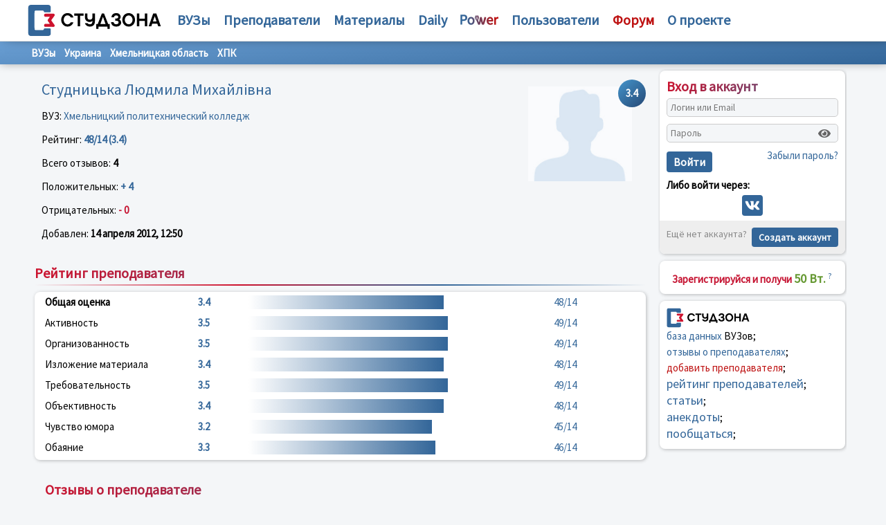

--- FILE ---
content_type: text/html; charset=UTF-8
request_url: https://studzona.com/teacher/40600
body_size: 4902
content:
<!DOCTYPE HTML PUBLIC "-//W3C//DTD HTML 4.01 Transitional//EN" "http://www.w3.org/TR/html4/loose.dtd">
<html>
    <head>
        <meta charset="UTF-8" />
        <title>Студницька Людмила Михайлівна, отзывы и рейтинг преподавателя Хмельницкий политехнический колледж (ХПК) - Украина - СтудЗона</title>
                    <link rel="icon" type="image/svg" sizes="128x128" href="/assets/favicon.svg" />
                <meta name="description" content="Студзона - портал для студента и профессора, где можно найти рейтинг преподавателя, университета, учебной литературы или курсов дополнительного образования">
        <meta name="keywords"  content="студенческие новости, статьи о вузах и студ жизни, преподаватели, банк учебной литературы, студенты, вузы, рейтинг преподавателей, библиотека, общение студентов, посмотреть рейтинг преподавателей и отзывы о преподавателях, образовательный портал №1">
                <meta http-equiv="X-UA-Compatible" content="IE=EmulateIE7" />
        <link href="/assets/css/bootstrap-grid.min.css" rel="stylesheet" type="text/css">
        <script src="https://kit.fontawesome.com/5b887567b1.js" crossorigin="anonymous" type="text/javascript"></script>
        <link href="/assets/css/style.css" rel="stylesheet" type="text/css">
        <meta name="viewport" content="width=device-width, initial-scale=1, maximum-scale=1, minimum-scale=1">
        <script async src="https://pagead2.googlesyndication.com/pagead/js/adsbygoogle.js?client=ca-pub-4942758646926016"
                crossorigin="anonymous"></script>
        <!-- Google tag (gtag.js) -->
        <script async src="https://www.googletagmanager.com/gtag/js?id=G-8182T9768C"></script>
        <script>
            window.dataLayer = window.dataLayer || [];
            function gtag(){dataLayer.push(arguments);}
            gtag('js', new Date());

            gtag('config', 'G-8182T9768C');
        </script>
        <meta name="yandex-verification" content="0f9dd4c151037354" />
        <link rel="shortcut icon" href="/favicon.ico">
        <!-- Yandex.RTB -->
        <script>window.yaContextCb=window.yaContextCb||[]</script>
        <script src="https://yandex.ru/ads/system/context.js" async></script>
    </head>
    <body>
        <div class="container">
            <div class="menu_header">
                <div class="main-menu"><i class="fas fa-bars"></i></div>
                <div class="row align-items-center">
                    <div class="w-280">
                        <div align="center">
                                                        <a href="/">
                                <img src="/assets/logo.svg" height="47" align="absmiddle" border="0" alt="СтудЗона "/>
                            </a>
                                                                                </div>
                    </div>
                    <div class="col menu_top">
                        <nobr><a href="/univer">ВУЗы</a></nobr>
                        <nobr><a href="/teacher">Преподаватели</a></nobr>
                        <nobr><a href="/books">Материалы</a></nobr>
                        <nobr>
                            <ul><li><a href="/articles">Статьи</a></li><li><a href="/anekdots">Анекдоты</a></li></ul>
                            <a href="/daily">Daily</a></nobr>
                        <nobr>
                            <ul>
                                <li><a href="/power/rule">Правила</a></li>
                                <li><a href="/cooperation">Сотрудничество</a></li>
                                <li><a href="/academy" class="red">Академия</a></li>
                            </ul>
                            <a href="/power"><img src="/assets/power.svg"></a>
                        </nobr>
                        <nobr><a href="/users">Пользователи</a></nobr>
                        <nobr><a href="/forum" class="red"><b>Форум</b></a></nobr>
                        <nobr>
                            <ul>
                                <li><a href="/cooperation">Сотрудничество</a></li>
                                <li><a href="/help">Помощь</a></li>
                                <li><a href="/advertising" class="red">Реклама</a></li>
                                <li><a href="/contact">Контакты</a></li>
                            </ul>
                            <a href="/about"><b>О проекте</b></a>
                        </nobr>
                    </div>
                </div>
                <div class="auth-menu"><i class="fas fa-user"></i></div>
            </div>
        </div>
        <div class="main-content sub">
            <!-- Yandex.RTB R-A-416677-2 -->
            <div id="yandex_rtb_R-A-416677-2"></div>
            <script>window.yaContextCb.push(()=>{
                    Ya.Context.AdvManager.render({
                        renderTo: 'yandex_rtb_R-A-416677-2',
                        blockId: 'R-A-416677-2'
                    })
                })</script>
            <div class="content4 w100p">
                                    <div class="submenu">
        <div>
            <a href="/univer">ВУЗы</a>
            <a href="/univer/country/39">Украина</a>
            <a href="/univer/region/39/582">Хмельницкая область</a>
            <a href="/univer/3672">ХПК</a>
        </div>
    </div>
    <div class="main-block main-box">
        <div class="content-wrapper">
            <div style="float: right; margin: 0 0 -40px 0">
                <div class="rating blue"><nobr>3.4</nobr></div>
            </div>
            <div style="float: right; padding: 10px;">
                <img src="/assets/no-avatar.jpg"
                     alt="Студницька Людмила Михайлівна, отзывы и рейтинг преподавателя ХПК"
                     title="Студницька Людмила Михайлівна, отзывы и рейтинг преподавателя ХПК"
                     width="150">
            </div>
            <h1>Студницька Людмила Михайлівна</h1>
            <p>
                ВУЗ: <a href="/univer/3672">Хмельницкий политехнический колледж</a>
            </p>
            <p>
                Рейтинг: <b class="blue">48/14 (3.4)</b>
            </p>
            <p>
                Всего отзывов: <b>4</b>
            </p>
            <p>
                Положительных: <b class="blue">+ 4</b>

            </p>
            <p>
                Отрицательных: <b class="red">- 0</b>
            </p>
            <p>
                Добавлен: <b>14 апреля 2012, 12:50</b>
            </p>
        </div>
    </div>
    <div class="main-block main-box">
        <h2 class="new_title"><span class="blue">Рейтинг преподавателя</span></h2>

        <div class="content-wrapper white rated">
            <div class="row">
                <div class="col-lg-3"><b>Общая оценка</b></div>
                <div class="col-lg-1 blue"><b>3.4</b></div>
                <div class="col-lg-6 blue"><div class="progress-bar" style="width: 68.571428571429%"></div></div>
                <div class="col-lg-2 blue">48/14</div>
            </div>
            <div class="row">
                <div class="col-lg-3">Активность</div>
                <div class="col-lg-1 blue"><b>3.5</b></div>
                <div class="col-lg-6 blue"><div class="progress-bar" style="width: 70%"></div></div>
                <div class="col-lg-2 blue">49/14</div>
            </div>
            <div class="row">
                <div class="col-lg-3">Организованность</div>
                <div class="col-lg-1 blue"><b>3.5</b></div>
                <div class="col-lg-6 blue"><div class="progress-bar" style="width: 70%"></div></div>
                <div class="col-lg-2 blue">49/14</div>
            </div>
            <div class="row">
                <div class="col-lg-3">Изложение материала</div>
                <div class="col-lg-1 blue"><b>3.4</b></div>
                <div class="col-lg-6 blue"><div class="progress-bar" style="width: 68.571428571429%"></div></div>
                <div class="col-lg-2 blue">48/14</div>
            </div>
            <div class="row">
                <div class="col-lg-3">Требовательность</div>
                <div class="col-lg-1 blue"><b>3.5</b></div>
                <div class="col-lg-6 blue"><div class="progress-bar" style="width: 70%"></div></div>
                <div class="col-lg-2 blue">49/14</div>
            </div>
            <div class="row">
                <div class="col-lg-3">Объективность</div>
                <div class="col-lg-1 blue"><b>3.4</b></div>
                <div class="col-lg-6 blue"><div class="progress-bar" style="width: 68.571428571429%"></div></div>
                <div class="col-lg-2 blue">48/14</div>
            </div>
            <div class="row">
                <div class="col-lg-3">Чувство юмора</div>
                <div class="col-lg-1 blue"><b>3.2</b></div>
                <div class="col-lg-6 blue"><div class="progress-bar" style="width: 64.285714285714%"></div></div>
                <div class="col-lg-2 blue">45/14</div>
            </div>
            <div class="row">
                <div class="col-lg-3">Обаяние</div>
                <div class="col-lg-1 blue"><b>3.3</b></div>
                <div class="col-lg-6 blue"><div class="progress-bar" style="width: 65.714285714286%"></div></div>
                <div class="col-lg-2 blue">46/14</div>
            </div>
        </div>
    </div>
    <div class="main-box">
        <div class="content-wrapper box-comment">
            <h2 class="new_title"><span class="blue">Отзывы о преподавателе</span></h2>
                            <div class="box-blue">
                    <div class="main-comment-block">
                        <div class="box-mark"><span class="blue">+</span></div>
                        <div class="comment"> чудова людина і викладач</div>
                        <div class="btn-group"></div>
                        <div class="gray" align="right">19.02.2016 14:40</div>
                    </div>
                </div>
                            <div class="box-blue">
                    <div class="main-comment-block">
                        <div class="box-mark"><span class="blue">+</span></div>
                        <div class="comment"> Людмила Михайлівна найкраща вчителька в коледжі. Коли треба - пояснить, і коли не треба теж пояснить, і навіть коли хтось стєснітєльний теж пояснить. Дуже багато має знань (більше за деяких інших) і як людина вона просто супер. Такого викладача ще потрібно пошукати))))</div>
                        <div class="btn-group"></div>
                        <div class="gray" align="right">11.02.2016 23:05</div>
                    </div>
                </div>
                            <div class="box-blue">
                    <div class="main-comment-block">
                        <div class="box-mark"><span class="blue">+</span></div>
                        <div class="comment"> справедлива, викладає зрозуміло</div>
                        <div class="btn-group"></div>
                        <div class="gray" align="right">06.07.2015 21:08</div>
                    </div>
                </div>
                            <div class="box-blue">
                    <div class="main-comment-block">
                        <div class="box-mark"><span class="blue">+</span></div>
                        <div class="comment"> Хороший.справедливий викладач)</div>
                        <div class="btn-group"></div>
                        <div class="gray" align="right">17.05.2012 16:34</div>
                    </div>
                </div>
                    </div>
        <div class="navigation">
            
        </div>
    </div>

            </div>
                        <div class="content1">
                                    <div id="app"></div>
                                <div class="block-right p10">
                    <div align="center" class="line">
                        <span class="red"><b>Зарегистрируйся и получи</b></span> <span class="green"><b><big>50 Вт.</big></b></span> <a href="/power"><sup>?</sup></a>
                    </div>
                </div>
                <div class="block-right p10">
                    <a href="/"><img src="/assets/logo.svg" align="absmiddle" width="120" border="0"></a>
                    <div class="line">
                        <a href="/univer">база данных</a> ВУЗов;<br>
                        <a href="/teacher">отзывы о преподавателях</a>;<br>
                        <a href="#add_teacher" class="red">добавить преподавателя</a>;<br>
                        <a href="/teacher" class="big">рейтинг преподавателей</a>;<br>
                        <a href="/daily" class="big">статьи</a>;<br>
                        <a href="/anekdots" class="big">анекдоты</a>;<br>
                        <a href="/forum" class="big">пообщаться</a>;<br>
                    </div>
                </div>
                                            </div>
                    </div>
        <div class="title_top hide">
            <!-- Yandex.Metrika counter -->
            <script type="text/javascript" >
                (function (d, w, c) {
                    (w[c] = w[c] || []).push(function() {
                        try {
                            w.yaCounter50874818 = new Ya.Metrika2({
                                id:50874818,
                                clickmap:true,
                                trackLinks:true,
                                accurateTrackBounce:true,
                                webvisor:true
                            });
                        } catch(e) { }
                    });

                    var n = d.getElementsByTagName("script")[0],
                        s = d.createElement("script"),
                        f = function () { n.parentNode.insertBefore(s, n); };
                    s.type = "text/javascript";
                    s.async = true;
                    s.src = "https://cdn.jsdelivr.net/npm/yandex-metrica-watch/tag.js";

                    if (w.opera == "[object Opera]") {
                        d.addEventListener("DOMContentLoaded", f, false);
                    } else { f(); }
                })(document, window, "yandex_metrika_callbacks2");
            </script>
            <noscript><div><img src="https://mc.yandex.ru/watch/50874818" style="position:absolute; left:-9999px;" alt="" /></div></noscript>
            <!-- /Yandex.Metrika counter -->
            <!--LiveInternet counter--><script type="text/javascript">
                document.write("<a href='//www.liveinternet.ru/click' "+
                    "target=_blank><img src='//counter.yadro.ru/hit?t44.6;r"+
                    escape(document.referrer)+((typeof(screen)=="undefined")?"":
                        ";s"+screen.width+"*"+screen.height+"*"+(screen.colorDepth?
                            screen.colorDepth:screen.pixelDepth))+";u"+escape(document.URL)+
                    ";h"+escape(document.title.substring(0,150))+";"+Math.random()+
                    "' alt='' title='LiveInternet' "+
                    "border='0' width='31' height='31'><\/a>")
            </script><!--/LiveInternet-->
                    <script type="text/javascript" src="/assets/js/jquery.js"></script>
                        <script defer src="https://smartapp.biz/_npm/@fortawesome/fontawesome-free/js/all.min.js"></script>
                            <script src="https://studzona.com/js/react.bundle.prod.js"></script>
                        <script>
              $('.main-menu').click(function () {
                $('.menu_top').toggleClass("show");
                $('body').toggleClass("fix-back");
              })
              $('.auth-menu').click(function () {
                $('.content1').toggleClass("show");
                $('body').toggleClass("fix-back");
              })
            </script>
                </div>
        <footer class="footer-clean block full-nopad fullwidth story-block">
            <div class="content wpb_wrapper">
                <div class="">
                    <div class="search-form">
                        <form method="post" action="/search">
                            <img src="/assets/search-icon.png" align="absmiddle">
                            <input name="q" type="text" class="text">
                            <input type="submit" value="Найти">
                            <div>
                                <input type="radio" name="where" value="univer" id="univer" checked=""><label for="univer"> ВУЗ</label>
                                <input type="radio" name="where" value="teacher" id="teacher"><label for="teacher"> преподаватель</label>
                                <input type="radio" name="where" value="referat" id="referat"><label for="referat"> материал</label>
                            </div>
                        </form>
                    </div>
                </div>
                <div class="">
                    <hr align="center" width="100%" size="1" noshade="">

                    <div class="left">
                        <a href="/about">О проекте</a> &nbsp;&nbsp;
                        <a href="/cooperation">Сотрудничество</a> &nbsp;&nbsp;
                        <a href="/help">Помощь</a> &nbsp;&nbsp;
                        <a href="/contact">Контакты</a> &nbsp;
                    </div>
                    <div class="right">
                        <a href="/advertising" class="green">Реклама</a>
                    </div>
                    <hr align="center" width="100%" size="1" noshade="">
                    <div>
                        <ul class="language-switcher">
                                                            <li class="active">
                                    <a href="/change-language/ru" title="Русский">
                                        <img src="/assets/flag/ru.png" alt="Русский" width="16" height="12">
                                        RU
                                    </a>
                                </li>
                                                            <li class="">
                                    <a href="/change-language/en" title="English">
                                        <img src="/assets/flag/gb.png" alt="English" width="16" height="12">
                                        EN
                                    </a>
                                </li>
                                                            <li class="">
                                    <a href="/change-language/ua" title="Українська">
                                        <img src="/assets/flag/ua.png" alt="Українська" width="16" height="12">
                                        UA
                                    </a>
                                </li>
                                                            <li class="">
                                    <a href="/change-language/kz" title="Қазақша">
                                        <img src="/assets/flag/kz.png" alt="Қазақша" width="16" height="12">
                                        KZ
                                    </a>
                                </li>
                                                            <li class="">
                                    <a href="/change-language/cn" title="中文">
                                        <img src="/assets/flag/cn.png" alt="中文" width="16" height="12">
                                        CN
                                    </a>
                                </li>
                                                    </ul>
                        <p class="block_info">
                            Администрация сайта не несет ответственности за содержание информации, которую размещают посетители
                        </p>
                        <p>
                            © 2001 — 2026 Duaweb <a href="/agreement">Правила использования</a>
                        </p>
                    </div>
                </div>
            </div>
        </footer>
    </body>
</html>


--- FILE ---
content_type: text/html; charset=utf-8
request_url: https://www.google.com/recaptcha/api2/aframe
body_size: 259
content:
<!DOCTYPE HTML><html><head><meta http-equiv="content-type" content="text/html; charset=UTF-8"></head><body><script nonce="b24PwlU3HP3IK6faJnzfLQ">/** Anti-fraud and anti-abuse applications only. See google.com/recaptcha */ try{var clients={'sodar':'https://pagead2.googlesyndication.com/pagead/sodar?'};window.addEventListener("message",function(a){try{if(a.source===window.parent){var b=JSON.parse(a.data);var c=clients[b['id']];if(c){var d=document.createElement('img');d.src=c+b['params']+'&rc='+(localStorage.getItem("rc::a")?sessionStorage.getItem("rc::b"):"");window.document.body.appendChild(d);sessionStorage.setItem("rc::e",parseInt(sessionStorage.getItem("rc::e")||0)+1);localStorage.setItem("rc::h",'1768868779307');}}}catch(b){}});window.parent.postMessage("_grecaptcha_ready", "*");}catch(b){}</script></body></html>